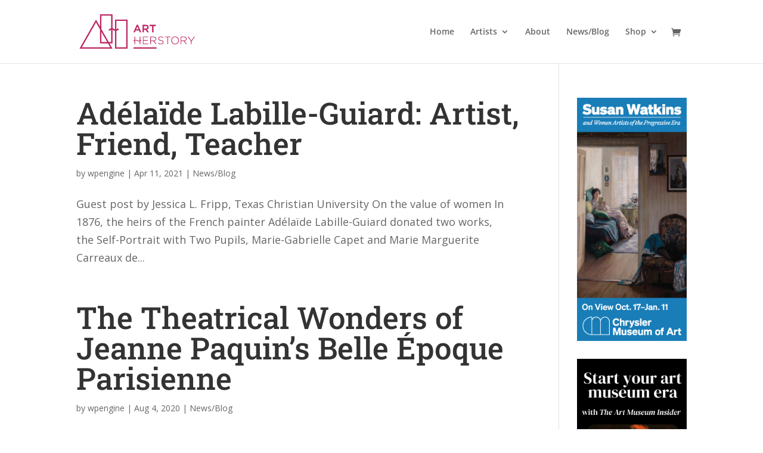

--- FILE ---
content_type: text/html; charset=utf-8
request_url: https://www.google.com/recaptcha/api2/aframe
body_size: 269
content:
<!DOCTYPE HTML><html><head><meta http-equiv="content-type" content="text/html; charset=UTF-8"></head><body><script nonce="dHpOXPbuH5xoEXk2G6SXnQ">/** Anti-fraud and anti-abuse applications only. See google.com/recaptcha */ try{var clients={'sodar':'https://pagead2.googlesyndication.com/pagead/sodar?'};window.addEventListener("message",function(a){try{if(a.source===window.parent){var b=JSON.parse(a.data);var c=clients[b['id']];if(c){var d=document.createElement('img');d.src=c+b['params']+'&rc='+(localStorage.getItem("rc::a")?sessionStorage.getItem("rc::b"):"");window.document.body.appendChild(d);sessionStorage.setItem("rc::e",parseInt(sessionStorage.getItem("rc::e")||0)+1);localStorage.setItem("rc::h",'1767682989670');}}}catch(b){}});window.parent.postMessage("_grecaptcha_ready", "*");}catch(b){}</script></body></html>